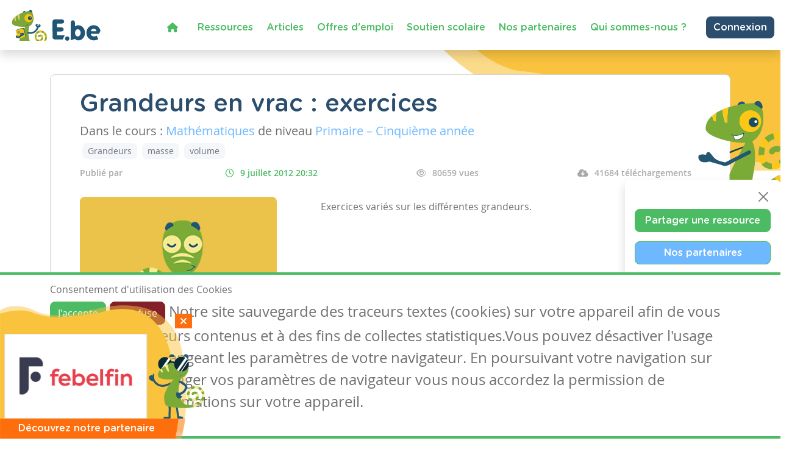

--- FILE ---
content_type: text/html; charset=utf-8
request_url: https://www.google.com/recaptcha/api2/anchor?ar=1&k=6LdVV3IcAAAAACraZeK1nL_L0H2Hm7WDPob9zAlT&co=aHR0cHM6Ly93d3cuZW5zZWlnbm9ucy5iZTo0NDM.&hl=en&v=PoyoqOPhxBO7pBk68S4YbpHZ&size=invisible&anchor-ms=20000&execute-ms=30000&cb=6ja6djiwbpby
body_size: 48375
content:
<!DOCTYPE HTML><html dir="ltr" lang="en"><head><meta http-equiv="Content-Type" content="text/html; charset=UTF-8">
<meta http-equiv="X-UA-Compatible" content="IE=edge">
<title>reCAPTCHA</title>
<style type="text/css">
/* cyrillic-ext */
@font-face {
  font-family: 'Roboto';
  font-style: normal;
  font-weight: 400;
  font-stretch: 100%;
  src: url(//fonts.gstatic.com/s/roboto/v48/KFO7CnqEu92Fr1ME7kSn66aGLdTylUAMa3GUBHMdazTgWw.woff2) format('woff2');
  unicode-range: U+0460-052F, U+1C80-1C8A, U+20B4, U+2DE0-2DFF, U+A640-A69F, U+FE2E-FE2F;
}
/* cyrillic */
@font-face {
  font-family: 'Roboto';
  font-style: normal;
  font-weight: 400;
  font-stretch: 100%;
  src: url(//fonts.gstatic.com/s/roboto/v48/KFO7CnqEu92Fr1ME7kSn66aGLdTylUAMa3iUBHMdazTgWw.woff2) format('woff2');
  unicode-range: U+0301, U+0400-045F, U+0490-0491, U+04B0-04B1, U+2116;
}
/* greek-ext */
@font-face {
  font-family: 'Roboto';
  font-style: normal;
  font-weight: 400;
  font-stretch: 100%;
  src: url(//fonts.gstatic.com/s/roboto/v48/KFO7CnqEu92Fr1ME7kSn66aGLdTylUAMa3CUBHMdazTgWw.woff2) format('woff2');
  unicode-range: U+1F00-1FFF;
}
/* greek */
@font-face {
  font-family: 'Roboto';
  font-style: normal;
  font-weight: 400;
  font-stretch: 100%;
  src: url(//fonts.gstatic.com/s/roboto/v48/KFO7CnqEu92Fr1ME7kSn66aGLdTylUAMa3-UBHMdazTgWw.woff2) format('woff2');
  unicode-range: U+0370-0377, U+037A-037F, U+0384-038A, U+038C, U+038E-03A1, U+03A3-03FF;
}
/* math */
@font-face {
  font-family: 'Roboto';
  font-style: normal;
  font-weight: 400;
  font-stretch: 100%;
  src: url(//fonts.gstatic.com/s/roboto/v48/KFO7CnqEu92Fr1ME7kSn66aGLdTylUAMawCUBHMdazTgWw.woff2) format('woff2');
  unicode-range: U+0302-0303, U+0305, U+0307-0308, U+0310, U+0312, U+0315, U+031A, U+0326-0327, U+032C, U+032F-0330, U+0332-0333, U+0338, U+033A, U+0346, U+034D, U+0391-03A1, U+03A3-03A9, U+03B1-03C9, U+03D1, U+03D5-03D6, U+03F0-03F1, U+03F4-03F5, U+2016-2017, U+2034-2038, U+203C, U+2040, U+2043, U+2047, U+2050, U+2057, U+205F, U+2070-2071, U+2074-208E, U+2090-209C, U+20D0-20DC, U+20E1, U+20E5-20EF, U+2100-2112, U+2114-2115, U+2117-2121, U+2123-214F, U+2190, U+2192, U+2194-21AE, U+21B0-21E5, U+21F1-21F2, U+21F4-2211, U+2213-2214, U+2216-22FF, U+2308-230B, U+2310, U+2319, U+231C-2321, U+2336-237A, U+237C, U+2395, U+239B-23B7, U+23D0, U+23DC-23E1, U+2474-2475, U+25AF, U+25B3, U+25B7, U+25BD, U+25C1, U+25CA, U+25CC, U+25FB, U+266D-266F, U+27C0-27FF, U+2900-2AFF, U+2B0E-2B11, U+2B30-2B4C, U+2BFE, U+3030, U+FF5B, U+FF5D, U+1D400-1D7FF, U+1EE00-1EEFF;
}
/* symbols */
@font-face {
  font-family: 'Roboto';
  font-style: normal;
  font-weight: 400;
  font-stretch: 100%;
  src: url(//fonts.gstatic.com/s/roboto/v48/KFO7CnqEu92Fr1ME7kSn66aGLdTylUAMaxKUBHMdazTgWw.woff2) format('woff2');
  unicode-range: U+0001-000C, U+000E-001F, U+007F-009F, U+20DD-20E0, U+20E2-20E4, U+2150-218F, U+2190, U+2192, U+2194-2199, U+21AF, U+21E6-21F0, U+21F3, U+2218-2219, U+2299, U+22C4-22C6, U+2300-243F, U+2440-244A, U+2460-24FF, U+25A0-27BF, U+2800-28FF, U+2921-2922, U+2981, U+29BF, U+29EB, U+2B00-2BFF, U+4DC0-4DFF, U+FFF9-FFFB, U+10140-1018E, U+10190-1019C, U+101A0, U+101D0-101FD, U+102E0-102FB, U+10E60-10E7E, U+1D2C0-1D2D3, U+1D2E0-1D37F, U+1F000-1F0FF, U+1F100-1F1AD, U+1F1E6-1F1FF, U+1F30D-1F30F, U+1F315, U+1F31C, U+1F31E, U+1F320-1F32C, U+1F336, U+1F378, U+1F37D, U+1F382, U+1F393-1F39F, U+1F3A7-1F3A8, U+1F3AC-1F3AF, U+1F3C2, U+1F3C4-1F3C6, U+1F3CA-1F3CE, U+1F3D4-1F3E0, U+1F3ED, U+1F3F1-1F3F3, U+1F3F5-1F3F7, U+1F408, U+1F415, U+1F41F, U+1F426, U+1F43F, U+1F441-1F442, U+1F444, U+1F446-1F449, U+1F44C-1F44E, U+1F453, U+1F46A, U+1F47D, U+1F4A3, U+1F4B0, U+1F4B3, U+1F4B9, U+1F4BB, U+1F4BF, U+1F4C8-1F4CB, U+1F4D6, U+1F4DA, U+1F4DF, U+1F4E3-1F4E6, U+1F4EA-1F4ED, U+1F4F7, U+1F4F9-1F4FB, U+1F4FD-1F4FE, U+1F503, U+1F507-1F50B, U+1F50D, U+1F512-1F513, U+1F53E-1F54A, U+1F54F-1F5FA, U+1F610, U+1F650-1F67F, U+1F687, U+1F68D, U+1F691, U+1F694, U+1F698, U+1F6AD, U+1F6B2, U+1F6B9-1F6BA, U+1F6BC, U+1F6C6-1F6CF, U+1F6D3-1F6D7, U+1F6E0-1F6EA, U+1F6F0-1F6F3, U+1F6F7-1F6FC, U+1F700-1F7FF, U+1F800-1F80B, U+1F810-1F847, U+1F850-1F859, U+1F860-1F887, U+1F890-1F8AD, U+1F8B0-1F8BB, U+1F8C0-1F8C1, U+1F900-1F90B, U+1F93B, U+1F946, U+1F984, U+1F996, U+1F9E9, U+1FA00-1FA6F, U+1FA70-1FA7C, U+1FA80-1FA89, U+1FA8F-1FAC6, U+1FACE-1FADC, U+1FADF-1FAE9, U+1FAF0-1FAF8, U+1FB00-1FBFF;
}
/* vietnamese */
@font-face {
  font-family: 'Roboto';
  font-style: normal;
  font-weight: 400;
  font-stretch: 100%;
  src: url(//fonts.gstatic.com/s/roboto/v48/KFO7CnqEu92Fr1ME7kSn66aGLdTylUAMa3OUBHMdazTgWw.woff2) format('woff2');
  unicode-range: U+0102-0103, U+0110-0111, U+0128-0129, U+0168-0169, U+01A0-01A1, U+01AF-01B0, U+0300-0301, U+0303-0304, U+0308-0309, U+0323, U+0329, U+1EA0-1EF9, U+20AB;
}
/* latin-ext */
@font-face {
  font-family: 'Roboto';
  font-style: normal;
  font-weight: 400;
  font-stretch: 100%;
  src: url(//fonts.gstatic.com/s/roboto/v48/KFO7CnqEu92Fr1ME7kSn66aGLdTylUAMa3KUBHMdazTgWw.woff2) format('woff2');
  unicode-range: U+0100-02BA, U+02BD-02C5, U+02C7-02CC, U+02CE-02D7, U+02DD-02FF, U+0304, U+0308, U+0329, U+1D00-1DBF, U+1E00-1E9F, U+1EF2-1EFF, U+2020, U+20A0-20AB, U+20AD-20C0, U+2113, U+2C60-2C7F, U+A720-A7FF;
}
/* latin */
@font-face {
  font-family: 'Roboto';
  font-style: normal;
  font-weight: 400;
  font-stretch: 100%;
  src: url(//fonts.gstatic.com/s/roboto/v48/KFO7CnqEu92Fr1ME7kSn66aGLdTylUAMa3yUBHMdazQ.woff2) format('woff2');
  unicode-range: U+0000-00FF, U+0131, U+0152-0153, U+02BB-02BC, U+02C6, U+02DA, U+02DC, U+0304, U+0308, U+0329, U+2000-206F, U+20AC, U+2122, U+2191, U+2193, U+2212, U+2215, U+FEFF, U+FFFD;
}
/* cyrillic-ext */
@font-face {
  font-family: 'Roboto';
  font-style: normal;
  font-weight: 500;
  font-stretch: 100%;
  src: url(//fonts.gstatic.com/s/roboto/v48/KFO7CnqEu92Fr1ME7kSn66aGLdTylUAMa3GUBHMdazTgWw.woff2) format('woff2');
  unicode-range: U+0460-052F, U+1C80-1C8A, U+20B4, U+2DE0-2DFF, U+A640-A69F, U+FE2E-FE2F;
}
/* cyrillic */
@font-face {
  font-family: 'Roboto';
  font-style: normal;
  font-weight: 500;
  font-stretch: 100%;
  src: url(//fonts.gstatic.com/s/roboto/v48/KFO7CnqEu92Fr1ME7kSn66aGLdTylUAMa3iUBHMdazTgWw.woff2) format('woff2');
  unicode-range: U+0301, U+0400-045F, U+0490-0491, U+04B0-04B1, U+2116;
}
/* greek-ext */
@font-face {
  font-family: 'Roboto';
  font-style: normal;
  font-weight: 500;
  font-stretch: 100%;
  src: url(//fonts.gstatic.com/s/roboto/v48/KFO7CnqEu92Fr1ME7kSn66aGLdTylUAMa3CUBHMdazTgWw.woff2) format('woff2');
  unicode-range: U+1F00-1FFF;
}
/* greek */
@font-face {
  font-family: 'Roboto';
  font-style: normal;
  font-weight: 500;
  font-stretch: 100%;
  src: url(//fonts.gstatic.com/s/roboto/v48/KFO7CnqEu92Fr1ME7kSn66aGLdTylUAMa3-UBHMdazTgWw.woff2) format('woff2');
  unicode-range: U+0370-0377, U+037A-037F, U+0384-038A, U+038C, U+038E-03A1, U+03A3-03FF;
}
/* math */
@font-face {
  font-family: 'Roboto';
  font-style: normal;
  font-weight: 500;
  font-stretch: 100%;
  src: url(//fonts.gstatic.com/s/roboto/v48/KFO7CnqEu92Fr1ME7kSn66aGLdTylUAMawCUBHMdazTgWw.woff2) format('woff2');
  unicode-range: U+0302-0303, U+0305, U+0307-0308, U+0310, U+0312, U+0315, U+031A, U+0326-0327, U+032C, U+032F-0330, U+0332-0333, U+0338, U+033A, U+0346, U+034D, U+0391-03A1, U+03A3-03A9, U+03B1-03C9, U+03D1, U+03D5-03D6, U+03F0-03F1, U+03F4-03F5, U+2016-2017, U+2034-2038, U+203C, U+2040, U+2043, U+2047, U+2050, U+2057, U+205F, U+2070-2071, U+2074-208E, U+2090-209C, U+20D0-20DC, U+20E1, U+20E5-20EF, U+2100-2112, U+2114-2115, U+2117-2121, U+2123-214F, U+2190, U+2192, U+2194-21AE, U+21B0-21E5, U+21F1-21F2, U+21F4-2211, U+2213-2214, U+2216-22FF, U+2308-230B, U+2310, U+2319, U+231C-2321, U+2336-237A, U+237C, U+2395, U+239B-23B7, U+23D0, U+23DC-23E1, U+2474-2475, U+25AF, U+25B3, U+25B7, U+25BD, U+25C1, U+25CA, U+25CC, U+25FB, U+266D-266F, U+27C0-27FF, U+2900-2AFF, U+2B0E-2B11, U+2B30-2B4C, U+2BFE, U+3030, U+FF5B, U+FF5D, U+1D400-1D7FF, U+1EE00-1EEFF;
}
/* symbols */
@font-face {
  font-family: 'Roboto';
  font-style: normal;
  font-weight: 500;
  font-stretch: 100%;
  src: url(//fonts.gstatic.com/s/roboto/v48/KFO7CnqEu92Fr1ME7kSn66aGLdTylUAMaxKUBHMdazTgWw.woff2) format('woff2');
  unicode-range: U+0001-000C, U+000E-001F, U+007F-009F, U+20DD-20E0, U+20E2-20E4, U+2150-218F, U+2190, U+2192, U+2194-2199, U+21AF, U+21E6-21F0, U+21F3, U+2218-2219, U+2299, U+22C4-22C6, U+2300-243F, U+2440-244A, U+2460-24FF, U+25A0-27BF, U+2800-28FF, U+2921-2922, U+2981, U+29BF, U+29EB, U+2B00-2BFF, U+4DC0-4DFF, U+FFF9-FFFB, U+10140-1018E, U+10190-1019C, U+101A0, U+101D0-101FD, U+102E0-102FB, U+10E60-10E7E, U+1D2C0-1D2D3, U+1D2E0-1D37F, U+1F000-1F0FF, U+1F100-1F1AD, U+1F1E6-1F1FF, U+1F30D-1F30F, U+1F315, U+1F31C, U+1F31E, U+1F320-1F32C, U+1F336, U+1F378, U+1F37D, U+1F382, U+1F393-1F39F, U+1F3A7-1F3A8, U+1F3AC-1F3AF, U+1F3C2, U+1F3C4-1F3C6, U+1F3CA-1F3CE, U+1F3D4-1F3E0, U+1F3ED, U+1F3F1-1F3F3, U+1F3F5-1F3F7, U+1F408, U+1F415, U+1F41F, U+1F426, U+1F43F, U+1F441-1F442, U+1F444, U+1F446-1F449, U+1F44C-1F44E, U+1F453, U+1F46A, U+1F47D, U+1F4A3, U+1F4B0, U+1F4B3, U+1F4B9, U+1F4BB, U+1F4BF, U+1F4C8-1F4CB, U+1F4D6, U+1F4DA, U+1F4DF, U+1F4E3-1F4E6, U+1F4EA-1F4ED, U+1F4F7, U+1F4F9-1F4FB, U+1F4FD-1F4FE, U+1F503, U+1F507-1F50B, U+1F50D, U+1F512-1F513, U+1F53E-1F54A, U+1F54F-1F5FA, U+1F610, U+1F650-1F67F, U+1F687, U+1F68D, U+1F691, U+1F694, U+1F698, U+1F6AD, U+1F6B2, U+1F6B9-1F6BA, U+1F6BC, U+1F6C6-1F6CF, U+1F6D3-1F6D7, U+1F6E0-1F6EA, U+1F6F0-1F6F3, U+1F6F7-1F6FC, U+1F700-1F7FF, U+1F800-1F80B, U+1F810-1F847, U+1F850-1F859, U+1F860-1F887, U+1F890-1F8AD, U+1F8B0-1F8BB, U+1F8C0-1F8C1, U+1F900-1F90B, U+1F93B, U+1F946, U+1F984, U+1F996, U+1F9E9, U+1FA00-1FA6F, U+1FA70-1FA7C, U+1FA80-1FA89, U+1FA8F-1FAC6, U+1FACE-1FADC, U+1FADF-1FAE9, U+1FAF0-1FAF8, U+1FB00-1FBFF;
}
/* vietnamese */
@font-face {
  font-family: 'Roboto';
  font-style: normal;
  font-weight: 500;
  font-stretch: 100%;
  src: url(//fonts.gstatic.com/s/roboto/v48/KFO7CnqEu92Fr1ME7kSn66aGLdTylUAMa3OUBHMdazTgWw.woff2) format('woff2');
  unicode-range: U+0102-0103, U+0110-0111, U+0128-0129, U+0168-0169, U+01A0-01A1, U+01AF-01B0, U+0300-0301, U+0303-0304, U+0308-0309, U+0323, U+0329, U+1EA0-1EF9, U+20AB;
}
/* latin-ext */
@font-face {
  font-family: 'Roboto';
  font-style: normal;
  font-weight: 500;
  font-stretch: 100%;
  src: url(//fonts.gstatic.com/s/roboto/v48/KFO7CnqEu92Fr1ME7kSn66aGLdTylUAMa3KUBHMdazTgWw.woff2) format('woff2');
  unicode-range: U+0100-02BA, U+02BD-02C5, U+02C7-02CC, U+02CE-02D7, U+02DD-02FF, U+0304, U+0308, U+0329, U+1D00-1DBF, U+1E00-1E9F, U+1EF2-1EFF, U+2020, U+20A0-20AB, U+20AD-20C0, U+2113, U+2C60-2C7F, U+A720-A7FF;
}
/* latin */
@font-face {
  font-family: 'Roboto';
  font-style: normal;
  font-weight: 500;
  font-stretch: 100%;
  src: url(//fonts.gstatic.com/s/roboto/v48/KFO7CnqEu92Fr1ME7kSn66aGLdTylUAMa3yUBHMdazQ.woff2) format('woff2');
  unicode-range: U+0000-00FF, U+0131, U+0152-0153, U+02BB-02BC, U+02C6, U+02DA, U+02DC, U+0304, U+0308, U+0329, U+2000-206F, U+20AC, U+2122, U+2191, U+2193, U+2212, U+2215, U+FEFF, U+FFFD;
}
/* cyrillic-ext */
@font-face {
  font-family: 'Roboto';
  font-style: normal;
  font-weight: 900;
  font-stretch: 100%;
  src: url(//fonts.gstatic.com/s/roboto/v48/KFO7CnqEu92Fr1ME7kSn66aGLdTylUAMa3GUBHMdazTgWw.woff2) format('woff2');
  unicode-range: U+0460-052F, U+1C80-1C8A, U+20B4, U+2DE0-2DFF, U+A640-A69F, U+FE2E-FE2F;
}
/* cyrillic */
@font-face {
  font-family: 'Roboto';
  font-style: normal;
  font-weight: 900;
  font-stretch: 100%;
  src: url(//fonts.gstatic.com/s/roboto/v48/KFO7CnqEu92Fr1ME7kSn66aGLdTylUAMa3iUBHMdazTgWw.woff2) format('woff2');
  unicode-range: U+0301, U+0400-045F, U+0490-0491, U+04B0-04B1, U+2116;
}
/* greek-ext */
@font-face {
  font-family: 'Roboto';
  font-style: normal;
  font-weight: 900;
  font-stretch: 100%;
  src: url(//fonts.gstatic.com/s/roboto/v48/KFO7CnqEu92Fr1ME7kSn66aGLdTylUAMa3CUBHMdazTgWw.woff2) format('woff2');
  unicode-range: U+1F00-1FFF;
}
/* greek */
@font-face {
  font-family: 'Roboto';
  font-style: normal;
  font-weight: 900;
  font-stretch: 100%;
  src: url(//fonts.gstatic.com/s/roboto/v48/KFO7CnqEu92Fr1ME7kSn66aGLdTylUAMa3-UBHMdazTgWw.woff2) format('woff2');
  unicode-range: U+0370-0377, U+037A-037F, U+0384-038A, U+038C, U+038E-03A1, U+03A3-03FF;
}
/* math */
@font-face {
  font-family: 'Roboto';
  font-style: normal;
  font-weight: 900;
  font-stretch: 100%;
  src: url(//fonts.gstatic.com/s/roboto/v48/KFO7CnqEu92Fr1ME7kSn66aGLdTylUAMawCUBHMdazTgWw.woff2) format('woff2');
  unicode-range: U+0302-0303, U+0305, U+0307-0308, U+0310, U+0312, U+0315, U+031A, U+0326-0327, U+032C, U+032F-0330, U+0332-0333, U+0338, U+033A, U+0346, U+034D, U+0391-03A1, U+03A3-03A9, U+03B1-03C9, U+03D1, U+03D5-03D6, U+03F0-03F1, U+03F4-03F5, U+2016-2017, U+2034-2038, U+203C, U+2040, U+2043, U+2047, U+2050, U+2057, U+205F, U+2070-2071, U+2074-208E, U+2090-209C, U+20D0-20DC, U+20E1, U+20E5-20EF, U+2100-2112, U+2114-2115, U+2117-2121, U+2123-214F, U+2190, U+2192, U+2194-21AE, U+21B0-21E5, U+21F1-21F2, U+21F4-2211, U+2213-2214, U+2216-22FF, U+2308-230B, U+2310, U+2319, U+231C-2321, U+2336-237A, U+237C, U+2395, U+239B-23B7, U+23D0, U+23DC-23E1, U+2474-2475, U+25AF, U+25B3, U+25B7, U+25BD, U+25C1, U+25CA, U+25CC, U+25FB, U+266D-266F, U+27C0-27FF, U+2900-2AFF, U+2B0E-2B11, U+2B30-2B4C, U+2BFE, U+3030, U+FF5B, U+FF5D, U+1D400-1D7FF, U+1EE00-1EEFF;
}
/* symbols */
@font-face {
  font-family: 'Roboto';
  font-style: normal;
  font-weight: 900;
  font-stretch: 100%;
  src: url(//fonts.gstatic.com/s/roboto/v48/KFO7CnqEu92Fr1ME7kSn66aGLdTylUAMaxKUBHMdazTgWw.woff2) format('woff2');
  unicode-range: U+0001-000C, U+000E-001F, U+007F-009F, U+20DD-20E0, U+20E2-20E4, U+2150-218F, U+2190, U+2192, U+2194-2199, U+21AF, U+21E6-21F0, U+21F3, U+2218-2219, U+2299, U+22C4-22C6, U+2300-243F, U+2440-244A, U+2460-24FF, U+25A0-27BF, U+2800-28FF, U+2921-2922, U+2981, U+29BF, U+29EB, U+2B00-2BFF, U+4DC0-4DFF, U+FFF9-FFFB, U+10140-1018E, U+10190-1019C, U+101A0, U+101D0-101FD, U+102E0-102FB, U+10E60-10E7E, U+1D2C0-1D2D3, U+1D2E0-1D37F, U+1F000-1F0FF, U+1F100-1F1AD, U+1F1E6-1F1FF, U+1F30D-1F30F, U+1F315, U+1F31C, U+1F31E, U+1F320-1F32C, U+1F336, U+1F378, U+1F37D, U+1F382, U+1F393-1F39F, U+1F3A7-1F3A8, U+1F3AC-1F3AF, U+1F3C2, U+1F3C4-1F3C6, U+1F3CA-1F3CE, U+1F3D4-1F3E0, U+1F3ED, U+1F3F1-1F3F3, U+1F3F5-1F3F7, U+1F408, U+1F415, U+1F41F, U+1F426, U+1F43F, U+1F441-1F442, U+1F444, U+1F446-1F449, U+1F44C-1F44E, U+1F453, U+1F46A, U+1F47D, U+1F4A3, U+1F4B0, U+1F4B3, U+1F4B9, U+1F4BB, U+1F4BF, U+1F4C8-1F4CB, U+1F4D6, U+1F4DA, U+1F4DF, U+1F4E3-1F4E6, U+1F4EA-1F4ED, U+1F4F7, U+1F4F9-1F4FB, U+1F4FD-1F4FE, U+1F503, U+1F507-1F50B, U+1F50D, U+1F512-1F513, U+1F53E-1F54A, U+1F54F-1F5FA, U+1F610, U+1F650-1F67F, U+1F687, U+1F68D, U+1F691, U+1F694, U+1F698, U+1F6AD, U+1F6B2, U+1F6B9-1F6BA, U+1F6BC, U+1F6C6-1F6CF, U+1F6D3-1F6D7, U+1F6E0-1F6EA, U+1F6F0-1F6F3, U+1F6F7-1F6FC, U+1F700-1F7FF, U+1F800-1F80B, U+1F810-1F847, U+1F850-1F859, U+1F860-1F887, U+1F890-1F8AD, U+1F8B0-1F8BB, U+1F8C0-1F8C1, U+1F900-1F90B, U+1F93B, U+1F946, U+1F984, U+1F996, U+1F9E9, U+1FA00-1FA6F, U+1FA70-1FA7C, U+1FA80-1FA89, U+1FA8F-1FAC6, U+1FACE-1FADC, U+1FADF-1FAE9, U+1FAF0-1FAF8, U+1FB00-1FBFF;
}
/* vietnamese */
@font-face {
  font-family: 'Roboto';
  font-style: normal;
  font-weight: 900;
  font-stretch: 100%;
  src: url(//fonts.gstatic.com/s/roboto/v48/KFO7CnqEu92Fr1ME7kSn66aGLdTylUAMa3OUBHMdazTgWw.woff2) format('woff2');
  unicode-range: U+0102-0103, U+0110-0111, U+0128-0129, U+0168-0169, U+01A0-01A1, U+01AF-01B0, U+0300-0301, U+0303-0304, U+0308-0309, U+0323, U+0329, U+1EA0-1EF9, U+20AB;
}
/* latin-ext */
@font-face {
  font-family: 'Roboto';
  font-style: normal;
  font-weight: 900;
  font-stretch: 100%;
  src: url(//fonts.gstatic.com/s/roboto/v48/KFO7CnqEu92Fr1ME7kSn66aGLdTylUAMa3KUBHMdazTgWw.woff2) format('woff2');
  unicode-range: U+0100-02BA, U+02BD-02C5, U+02C7-02CC, U+02CE-02D7, U+02DD-02FF, U+0304, U+0308, U+0329, U+1D00-1DBF, U+1E00-1E9F, U+1EF2-1EFF, U+2020, U+20A0-20AB, U+20AD-20C0, U+2113, U+2C60-2C7F, U+A720-A7FF;
}
/* latin */
@font-face {
  font-family: 'Roboto';
  font-style: normal;
  font-weight: 900;
  font-stretch: 100%;
  src: url(//fonts.gstatic.com/s/roboto/v48/KFO7CnqEu92Fr1ME7kSn66aGLdTylUAMa3yUBHMdazQ.woff2) format('woff2');
  unicode-range: U+0000-00FF, U+0131, U+0152-0153, U+02BB-02BC, U+02C6, U+02DA, U+02DC, U+0304, U+0308, U+0329, U+2000-206F, U+20AC, U+2122, U+2191, U+2193, U+2212, U+2215, U+FEFF, U+FFFD;
}

</style>
<link rel="stylesheet" type="text/css" href="https://www.gstatic.com/recaptcha/releases/PoyoqOPhxBO7pBk68S4YbpHZ/styles__ltr.css">
<script nonce="gEh_Um4zqBEi35hC4gxLQA" type="text/javascript">window['__recaptcha_api'] = 'https://www.google.com/recaptcha/api2/';</script>
<script type="text/javascript" src="https://www.gstatic.com/recaptcha/releases/PoyoqOPhxBO7pBk68S4YbpHZ/recaptcha__en.js" nonce="gEh_Um4zqBEi35hC4gxLQA">
      
    </script></head>
<body><div id="rc-anchor-alert" class="rc-anchor-alert"></div>
<input type="hidden" id="recaptcha-token" value="[base64]">
<script type="text/javascript" nonce="gEh_Um4zqBEi35hC4gxLQA">
      recaptcha.anchor.Main.init("[\x22ainput\x22,[\x22bgdata\x22,\x22\x22,\[base64]/[base64]/[base64]/[base64]/[base64]/UltsKytdPUU6KEU8MjA0OD9SW2wrK109RT4+NnwxOTI6KChFJjY0NTEyKT09NTUyOTYmJk0rMTxjLmxlbmd0aCYmKGMuY2hhckNvZGVBdChNKzEpJjY0NTEyKT09NTYzMjA/[base64]/[base64]/[base64]/[base64]/[base64]/[base64]/[base64]\x22,\[base64]\\u003d\\u003d\x22,\x22wqlMwr1mwoFkw4R5J8KnJRvCssOMw7zCucKdWHhHwoJTWDtpw5vDvnPCumgrTsOoIEPDqnjDncKKwp7DuxgTw4DChMKJw68kR8KFwr/[base64]/w7HCsMOEGRXDncOlWMKKU8K9GVUgwoXCg8KuenjCocKTImfCpsKib8K2wpo8aBjCrsK5wobDn8O0RsK/w5EYw453CAkON3tbw7jCq8O9eUJNJsOew47ClsOfwpp7wonDsE5zMcKMw5x/IRLCiMKtw7XDjk/DpgnDsMK8w6dfbjdpw4UUw5fDjcK2w59xwozDgRsrwozCjsOyJEd5wqBDw7cNw4A4wr8hG8OFw41qYkQnFUXCi1YUL0k4wp7CqUFmBnPDkQjDq8KuEsO2QWfClXp/[base64]/Ci8KUB8KnIhnDvHcYBzDDncO7S3tgbMKMCHPDo8KaOsKTdQLDmHYaw6jDrcO7EcOywrrDlAbCjcKqVkfCgWNHw7dFwplYwotoc8OSC2QZTjYmw7IcJg/Dn8KAT8O5woHDgsK7wqhWBSPDt3zDv1dfVhXDo8O4DMKywqcWasKuPcKwf8KGwpMSVzkbfR3Ck8KRw74kwqXCkcK2wpIxwqVAw5RbEsK+w7cgVcKdw7QlCVbDowdAHzbCq1XCrT48w7/CswDDlsKaw6nCpiUeQMKQSGMpcMOmVcOYwqPDksOTw6w+w77CusOTbFPDkkFvwpzDh0lDYcK2wq5dw73CnAnCuHdkWjg/w5XDqcOgw5tDwpEcw7vDusKrFAzDpMKUwqs7wrICPsOzayDCksO/wpXChMObwrrDkT8Kw6vDokchwrkhaCrCl8OZAxZucwwaZsOjZMOyIlpII8Ovw7TDnFBcwp4KO3nDqURSw5zCn3rCisKkczN1w5vCslV3w6LChytLR0nCmCrCvjHCnsOuwozDs8O4SnjDpC/Dr8OCWiocw63CqFlkwpkEUsKQOsOmbgd6woped8KIIFwCwoESwrXDtcO6McOORSvCh1fCiU/DpUHDnsOMw4fDuMOXwpVKMcOhDANxX3UoMgnCinHCm3PCqVfDjEcHNsKOKMKpwpzCrSXDj1fDpcK4QjjDpsKlE8O1wozClcOgV8K2DcKQw6gzBGwww6fDmmPChsOrw57Cii/[base64]/DlyDClcO/w7UOacOvQsKew5ADQ1PDpsKHw5vCiMKXw4bCvMOsXWPDoMOYAsK7w4VHXXdEehLCkMK4wrfDkcKnwofCkhdPGyBOGi/DgMKmV8O3CcK/wrrDvcKFwolfXsKBNsKUw7fCmcOSw4rDgHkIZMKYSTAeb8Osw642WMOAZsOew5TDrsK1EhMqPkrCpMKyXsKUPBQrRWPCh8OVTCUKDVtLw55fw4kAWMOYwoBXwrjDnCNON1HCpMO6woYqwr8eeRJFw5bDv8KjSMKbUgPClMOww7rCocKEw4/DqMK8woPCowjDosK5wrALwpnCo8K8IW/CrghzesKOwoXDm8Otwqg6w4ZbaMOzw5JBO8OTYMOcwrHDixktwrLDp8OyWsK9woVDOnE/[base64]/Dp8OvcyDDosOpGEvCuUc7NMO3asKBwp7CgMKsw4rCqFvDt8KDwoFdfcOewpMwwpvCin3DtQ3DocKMFSTClSjCocOXJm3DvsOew7rDuV5qHcKrW0vDqsOUGcKJe8K2w5ozwpxww7nDj8K/wp/DlsKlwoQmw4nDicO5wq7Dr1TDu1puGSdNNRBzw6JhDcOZwotXwqDDsloBO3fCjQ4Rw7sbw4pRw6vDmi/CunEZw7XCqmU9wrDDpQ/DuVBtwpV1w48EwrYzZUvCtsKpPsOEwrDCtcOfwpJ0wrt8TRMCDj1IWHbCvSBDZ8OHwqzChigyGxvCqBEhRMKtw6PDgsKgYMOnw65mw685wpvCjC9Gw4RPBStoSj9dMcODVcO/wqBhwoTDrMKxwqFKN8KLwoh6IcOOwrwqcCAjwrtkw7jDvsOLAsODw63Dr8K9w4PDiMO2X2F3MmTCkWZKKsO1w4HDgznDr3nDojTCj8KwwoAAMX7Dpn/[base64]/wpHDrGMGw4AVTMK3wqDCg8OPNMO/w7vCmlzCp2t5w49Twr7DssOswptcFMKjw4bDr8KEwpETYsO3CcOcAVrDow/CosKrw4B1acOiN8Krw4UvK8KKw7nCvEMGw77DlSDCnjQYETlWwpEuVMKEw5TDim/[base64]/f8KiXcKBKHLCqCjCtsKZQ05jT05Ew7EZKg80w4bCmg3DpDnDkVLDhSZ1FcObG3Ekw55pwozDosK1w6rDs8KySWJsw7HDpw1Vw5AVYzBYTyDCjBDCjnXCjMOUwrAYw67Dl8OEw4xDHBUvS8OZw7TCtArDr2XCocO4BcKCwoPCrVTCvcO7DcKQw4MINgU/YcOrw6ZObzfDlsO7AMKww4PDokwdWDvCshMtwrliw5zCqQ/[base64]/CscKtG8Ocw6gdDsOyw4gdwoppUsO2AizClFx/woDDocKYw5XDmk3CuHzDijxoNsOWRsKlNCjDisOPw61kw6RiewbCjQbCn8K4wrTDqsKqwp/DpsK7wpLCsHPDlhohKTfCkgdFw6TDisO/IV0QL1Fzw4zCmsOWw604QsOxWMO3DGERw5HDrMOLwoDClsKgQQXCt8KVw5p7w5XChjUdXMKSw4ZsJxfCrsK1H8OvYU7Cr30XUVxJZ8OecsK9w78eVMKLw43Cl1Rhw5vDvsOAw7DDg8KwwoLCtsKKMMODUcO/w5ZXUcK3w41UNsOUw6zCjcKASMOswok4A8K6woZvwoPCusOQBcOSNW/DtAMrPsKSw50bw71ew5lkw5Jxwo7Cqih8eMKnA8ODwpgDwo/[base64]/Djhkpw4dCTFvCpcKxw7PCl8Ouw5jCqsOWw4Q3wo48woTCpsKZwrTCrcOVw4IEw7XChzXCqkhnwobDn8O3wq7CmcOwwoDDqMKsCm3DjsKGU1ISEsOwcsKqKS7DucKAwqxwwozCi8Oywo3CiUpHWMOQOMKRwp/DsMKoaDrDo0Bgw5bCpMK3w7HCmcOUwqsew7kdw77DsMOjw6rCi8KrCcKrBBDDtMKZKcKuCkTDv8KQNULCiMOvQHbCgsKFTcO/[base64]/Cj8OSw4cewo8Yw6cWIsKRw4djcV/DiAIBwpMSw5rDmcODGURvDsOuECPDvyjCkwc7PTYZw4FcwoXCgSPDhy/DmQRewonCuFPDgmxYwrUqwpzClXXDpMK6w7YJVHkAGcKww7rCiMOnw4DDgMO6wp/[base64]/[base64]/DplnDksOdw6PDuRrCt8OTP0kbQmvDjMKgw7jDp8O7WMOZDsKPw6bCtWLCucK/JEHDu8KSGcOVw7nDh8OfGV/CgW/DkSTDoMOQVcKpYMOZdMK3wqwBNMK0wrnCi8OoBgvCqH98wprCkgwxwq9/[base64]/Djn7DoTrDqloZRcKyw7syB8K6wqAzw43DlMKuakzCuMO5cUTCtnbCs8OaB8OYw7zCvVoMw5XCksOyw5HDhcKHwr/Cin1gMMOWGX11w57CtcKFwqbDicKMwqrDt8KPwqEcw4RBTcOsw7vCoi0IVmgVw7k9f8OGwpnCjMKYwqpqwr3CscOWdMOOwo3CpsOvSWTDtMK3wqU7w4sLw4lfclUXwqxPDHApA8K0W2/CqnRlHlglw6XDm8OnWcO5VMOuw48tw6RAw5TCmcKUwrPCn8KOCBLDnEnDsg1ifxHDvMOJw6U6DBEIw4zDgHtxwqjCq8KBLcOawqQ7wpxtwrB6woxKwofDvnXCuF/DoQ7DoDzCnT5bGcO7LcKjcV/Drg3DnCx9OsOQwoHDhcK8w5o7cMO9CcOhw6TCqcK5MFHDp8Oiwp87wopOw5HCssOzT1fCisKoV8O0w6fCssKowokPwpcXARDDvsKUTVbCmg/CrEYtZ018ZcOFw7DCqlUWKVXDoMK9VsO/FsO0PT8eRXgzJkvCoEfDlsKcw77CqMK9wpNvw5/DtxrCjwHCkgPCg8OQw4TCjsOawpovwosGDz5MUA4Mw5zCg37DlRTCoRzCtsK2OgJCUldSwp4dwoFVU8OGw7ZAZnTCo8KUw6XCisKeQ8O1asKsw6/CsMKmwrXDhivCn8Ozw5/DmsKWL3kvw4HCsMOjwrHCgCFnw7HDlsKYw5/CgCUJw6MDAsKfUTrCkcK2w58hXcO+Il7DgFx6PRx0aMKWw6kYLQ3DkmPCnSF1YFBqUxjDrcOGwrnCkmrCogwqTCFxwr0sDFACwqPChcK/wqBGw7Yhw6fDr8KmwqUKw64wwoHDpR3Cmi7CoMK1w7TDgRHCnznDmMO5woxwwqN5wp8EE8Okwr/Dv3M3W8Ksw4gVc8OgPsOWYsK7aiJCK8K3JsOoRXIUQFBJw6IzwpjDilggMcKGHkIIwrpIBAfCrULDiMKpwr0gwrTDr8K1wrvCoCHDlmpnw4EiecKuw4lpw5vDvMOdU8Klw4jCu3guw7IIEsKmw74nNlgLwrHDvMKpIcKew4MkXn/CvMOgScOow4/CvsOJw75XJMOiwoHCn8KgfcKdZiLDt8KowqLCvz3Dlw3Ck8KuwrjCvsOSWcOAwqPClMOSc2PCj2bDvw7DmMO0woFzwrrDkTcSw69SwrVUIMKDwo7CjwLDucKUDsOYNz17GcKRAFbCscOPEBhUGMKGf8Khw5IbwrPDik4/[base64]/Djz3DpsKVOMOaw6wcbcOuwozCvsOEwrwBw6QLChQiwoLDnsOaXiJNYibCq8OfwrUXw6Q3Z3s7wqPCjsKDw5fDtGTDvMK0wpd2NcKDX3hfcDs+w5/CtXvCvMO+B8OIwrY3woJmw6FnC2bCil8qKjMOInfDhhvCocOywo40w5nCuMOsYsOVw5Ruw7PCiEDDsTnDnxtoZy1/WsOTbV92wrLDrHBgEsKXw4haSxvDqndtw5kww6VoL3rDrg4tw7vDlMKbw4FsP8KIwpwvTGXCkg9zegNawqzCr8KQclEKw5zDjsKewpPCiMOSK8KpwrjDvcKVw68gw7TDhMKsw6M4wqrCtsOzw5XDsjdrw4/CkjzDqsKOPEbCkx7Dq0nCiBlkD8K1G3/CrRZIw6Nsw5l3w5DDkDkIwpIBw7bDjMKdw5YYwqHDhcKuTQdseMO1KsONO8OTwpPCsQnDpA3CoT9OwqzCoBfDsHU/[base64]/DsX13SQs5K8Oiw5Auw77DjjAJQnpEEcOBwoJcRntiFS1uw7USwpAwKFoAU8Kew4VMw78pT2ZHCVZZNyfCssORFHwMwrTCpcKhAsKoM3DDsi/ClhI8aQzDrcKMRsKgZsOfwrjDinDDoT5Hw7PDvwDChMK5wrAaV8OHw7FJwoUkwr/Ds8K4w5/DqMKENcONNxEDN8KePj4rPMK4wrrDthnCicKRwpXDjMOELhDDrREqcMOlMC/Cu8KhOsOvRHjDp8OzX8O3WsKcw7nDs1gww5huwrPDrMOUwqp3aCjDlMOcw4gIMAZVw5ZrDMKwAQrDrsK6cVxjwp7DsXk6D8OpcUHDqMOQw7jCtwDCv0vCtsO2w7HCoEg6UMKVBWzCvkHDhcKmw7dpwrfCosOywqUONFPDnTwWwooZF8OjRlxdcMOswo56TcO/wr/Dl8OSHwLCo8K9w6/[base64]/[base64]/b8OFfho0FcKdw6dIw6XDusOqw6QNw5/DnsK4w7rDhn0vVjx8FzlDJW3DgMObw7nDrsOqYiIHBRHDn8OFP3pqwr1PG1gbw5gjCGxQNsOcwrzCiSEMK8OgdMOEIMKaw4xKwrbDhgp6w4XDo8OVWcKUP8K3PMOxwpo9RDjCrlbCjsKhacOKOx/Du1QqNzpKwpQvwrbDhcK5w6RkasOewq1ew47CmxRDwqzDijDDtcO9Ph5jwo0hDFxrw6jClkLDl8K4esKXWhJ0ScOrwpzDgB/[base64]/CpMKzOsK5w74oXkYVw6jDs8K3dQrDicKnw4FNw6HDoV0Lw7IVb8KlwrXCvMKkOMKoLDDCn1RYUFDCisO7Dn3Dn3fDhsKkwpnDhcOaw5AzFRfCoW/Ckl44w6VEecKdTcKmLkbCtcKewo0Cw6xIdkXCsW3CiMKmCTlUBx94NnDChsKjwqglwoXCqsKWw58dKz88bX89VcOAJ8OTw6tMccK0w4cXwpVLw6fDtzXDuw3CqcKZR3s7w5zCri1Pw7/Dn8KTw7cpw65ZJcKYwo8sFsK0w4k2w7HDpMOjaMKRw5XDnsOmWcKVF8O4TMOxE3LChAnDliATw6zCmix+JGLCv8KZMMOTw5h8wp0eacO5wqfDssOlf0fCqwFDw5/Diy3DkmcmwoZgw5jCrAw4Uzhlw5fDnXkSwoXDhsKXwoE/[base64]/wqPDn8KTfsO4BWA4wqkEOSggdsOrVzEmQ8OyAMOsw53Dl8KTfGXCi8KkYxJCSiZ1w7PCgj3Dq3HDi2cIQcKEYy/ComBmcsKnF8OqJsOrw6TDqsKgLGkZw4XCjsOSw58iXglbc1zDkWJ4w77CmcOcQ1fCoEBsOjzDgFTDvMKjPidjM3TDiUB3w7k1wofCnsOLw43DunvCv8OCD8O+w6LCkhsnwrrCpl/Dj2UVcX/DhA5Jwo0WDcO2w6Y2w7F8wrgAw4k5w7ZDTsKjw7hLw47DkhMGPA3CvcKjXMOYA8ODw4UYNcOXQC7CumgbwrbCnj3DikdjwpoAw6QWMjg5FV/DozXDhcKJO8OBXxLDqsKWw5ZmLDhRwqLCg8KPXH/[base64]/DmCPDpcKzYh3Du0FLw4zCkRrDghDDjcK8IU3DoFPDvMOvYXAxwpIPw6QbZsOrYnRaw73CmU/CncKFa2jCkE3CvjVZwrHDr1XCicO/w5jClTheasKNV8Kyw6pfZsKxw6EyXMKOwo3CmBlkSAUTAFHDmTlJwq0YTHIeKRkXw7UFwq3DsQNBFsOCZjbDrDrDlnHDqMKQR8KTw49zfGcrwpQVWVMYDMOedm8nwrzDgClFwph0TcONEwguXsOJw77CkcOzwrzDkcKOWMOewoFbRcK1wo/DpsO1wrHDn15SAxrDr0F7wp7CiUPDlDAow4U1DsOvwofDvMOrw6XCrMKPIFLDgH8/w4HDlcODOsO3wrM9w5/Dmk/DrXzDnhnCrlNZd8OSRibDiwNMw5TDplw4wqpuw690NgHDvMOxD8KRecKfSsKTQMKyaMOAcHRROsKubMOqaGsRwqvCjAnCmV/CvhPCsxTDgU9uw5U6HMO1XmZXwp7DvC5LMlzDqHMrwrXDmE3DosKzw77CiW0hw63CgS87woLCkcOuwq3DjsKGN2XCuMKKNj0Jwq1zwrNhworDr0HCrznDnSJCAsKiwosof8KDwoAWf2DCmsOkHgxfOsKmworCuRrDrzpMV31RwpfChcKJP8Kdw7J0wqMFwqsnw4k/aMKAw4HCqMOxaHzCscO5woPCusK6KnvCvcOWwpLCpmTCkUfCuMKsGkcHR8KHw65ww5TDqnjCgcOADMOwQh/DunvDn8KpOsOhOUgBw6AfW8OjwqssFMOTPToHwqXCncOcwrpewrAMUXrDjkAswrzDi8Ktwq7DocOew7J2NgbCmcKcAUsNwpvDrsKZBDERNMKcwpDCmUvDu8OGW0o7wrfCu8O7GsOrTRHDmMOdw6fCg8Kew6vDpWtQw7lnRhJ4w61wfxIcJnvDj8OLJV7CoFXCpX/Dj8OFDUrCmsKiABfCm3PCil5WOsOGwpnCtWvCpEsxA3DDoVTDt8KmwqVoWWpTMsKSe8KNw57Do8OsOA3DmBHDvcOHH8Olwr3CiMKxRWzDqV7DgDxKwr/CjcOQFsOoOR4ieiTClcKjOcOACcK3EmvCgcKkNMK/Zx/[base64]/wosuwoHDkMKfJcKgE3tGYiLCnMOTLlxIVMKxw7ptDsO4w7jDujAWSMKiBcOzw7nDsxbDusOzw5diBsKZwoTDuBRAwrHCtsO1w6c/ACteTcOecD3Di38JwoMLw5jCiBXCggDDgsKmw6oPwrDDmEfCicKOw6zDgiDDnMKlSMO1w5YNaXLCrcO2ez81wqVRw47ChcKhw4TDusOxSsKjwpFFUwrDhMOwXMK7YsOpbsKkworCsRDCp8Ktw4LCmFFSFk5ew55WRSfCp8KsKVVsB1gCw4EEw6jDlcOkcSrCocKoT2/DmsOVwpDCjXnClMOuScKWfsKvwq9Mwos2w5fDpyvCpn3CpMKIw7dHBG91Y8K9woPDm0TDtsKsGyjDsHUrwpPCocOGwoY+wobCiMORwr3DryPDlDAYSmPClQccJ8KxfsOlw7w+VcKGZcOHPWI1wq7DsMO/YhrCkMKSwqM4YEHDvsOgw6xSwqcNH8O7LcKTIAzCpnVAFMKEw4/DijshDcO3D8Kjw7cbSsKwwpwMOy0/wrU9Q23Cu8O8w7J5STDDmX9ILDXDtxAIHcOXwrzCvgsZw7zDlsKUw7g3C8KAwrzDtsOsFcOSwqfDnDXDsj0ib8KLwqYgw59FCcKhwohOYcKUw77Dhkt/MA3DgAY9SHF9w4TCoHjChcKqwp7DpHVXY8KgYhnCq2/DlBHDrzHDnQ/Dk8Kyw5LCgy5lwq1IEMOKwp3DvV7CqcODWsO6w47DgSQFSETDosOLwpXDohYTMHjCqsKEZcK1w6JEwo/DpMKyAw/CqnnDsj/Cm8K0w63CoGQ0WMOoDcOGOcK3wrZUwqTCtRjDgMOlw7UmWMKfPMKhMMKIA8Omwrlsw4tHw6J9WcOBw77DuMOYw44NwrHDs8KiwrpKwo8Ew6ACw4jDnQBTw4w0wrnDpcOVwr/DpwDCkR7DvAjCghvDmsOywqvDrsKIwrxgKw8qI0F/b2/[base64]/ClQkiMz/CgMOgw6V3TDJOwoEEWGFFLwdfw59nw5oiwowHwrfClRrDkmnCkzvCvzHDnAhgDh1EeF/[base64]/DmMOEwrTDiDjDtsKzw7nDmy/[base64]/DnsONw5TDo8KrJjPCg3BUBBjCgSXDnsKMOwHCpxRmwrvCj8OnwpHDhQPCqhQMw6vCrcKkwrhkw77DncONb8OoVMOcw6HCkcOFHwMxDVrCmsOQJcO0woEMJsKeA0zDvMOkMMKjLA7CkFfCmsOXw5/[base64]/BcKnwo5vwrHDssOzf2rCpxIpw50cw4XDhW9+w55DwrkFb1/[base64]/wqvCtsKcFcONXcOrwp7CjT7DiAM/KB3Dt8OjAsKMwrTDu0fDlcKlw6ZOw67CnmTCmWXCu8OccMOdw64WdMOLw5HDjMOfw4NRwrTCu1nCuh8xSBYbLlMeSMOKcF/CrS7Dq8ONwqjDisOQw6Qpw6XCuz9wwr5wwpPDrsK8UjcXGsKPesO/BsOxwpjDkMONw6XChiDDqglwR8O0HsOjCMKGA8OiwpzDnSwfw6vChnhUw5Itw4dfwoLDvcK4wpDCmnLDskjDm8ODMRrDohrCtMOIBX9+w7JEw5/Cp8OSw5h9EzfCtcO2F0x5I0I8NMO3wohYwrtkdDFFwrRTwoDCqsOAw7bDhsOBwrpXasKLw4xYw6/Du8KBw517RMOuWS3DlcKUwopHKMOCw5zChcOFLsKGw6Bzw61Rw51HwqHDq8KHw4wlw4zCgF/[base64]/ORzDmsOww4wMw7ZBKhHCjmp4wrXCsUExEFLDvMOHw7LChypOfsKfw7YYw5zCgsKEwo7DucOyZcKQwqQ8OMOLe8K+QsO7IFwuwqfCosKNEMOgIilCK8O3Xh3Di8OgwpcPAyXCiXXDiyvCpMOPw5HDrAvClmjCqsKMwosAw61Dwpk/wrLCpsKNwpLCoTB5w49AfF3DjcK3wpxFWXwhVFZ6VkvCq8KNTwQCACJgY8OZPMO0IMKpazPCosOgOSjDosKNDcKxw6vDlj19LRMSw7snasOfwpjDjDQgIsO/[base64]/wpbChMOJw51bVkPDr8KoIC4bJMKFVsO7IQ/[base64]/Dp2rDqMKeO2w0TWx/wpkXw5M5wpUgbQFXw4/ClMKbw4XDiQYlwrIawrnDvsOuwrczw5nDhcKMdEVbw4V1VCwBwovChis5UMOewo/DvWFhYBLCpEZwwoLCqmxOwqnClMO+QDJ8AxHDiA3CmDIRLR9zw4ViwrY1EcOjw6zCrcKwWns2woRIcD/Cu8OgwoEUwo94wqjCh1HDqMKWMAbDuQdrCMOHZTzCmCIFOcOuw4xiMCNEXMOSwr1He8K7ZsOGMEIBFRTCp8KmaMOHTArCiMOWNB7CqC/[base64]/DsMKfUBRyw4JVFsOZFGnCkAx6MMOKwotRw4nCpsKaUw3Di8KJwo5rEMOpC1PDozIbwoUfw7hMEy8kwrXDhsObw7xgGX9hDmLCrMKqOsOocsOXw442BgkZw5dAw4/CkEJww7nDrcK9LMORPMKSLsKraXLCv3BGc3PDoMKqwpwuMsK6w7HDjsKRcHDCiwjDlcOHE8KJwpASwpPChsOMwpjCmsK/R8OHw7TCv35EY8OJwovCtcOuHmnDgWEHFcKZH0BqwpTDgsOvXUXCuSomUMOgwp59e3hudBvDsMKLw65HZcOsImLDtwLCq8KRwodhwpMgwpbDj3fDqWgVwojCusK/woJlCcKAccODHyTCisOGInI9w6dIBHZ5T2jCq8KFwq4rTHBDHcKIworCgHXDtsKqw7ljw7VLwqvDrMKiLkMTe8K2IxjCjgrDmsO2w4pZKHPCnMKCSGPDiMO3w64dw4lgwp59LirCrcKQKMKzSsKccHFdwrzDl1ZgJArCk0l8CsKtEhBnwo/CqcK5RWjDkMK8Z8KEw5zDqcO7NMO8w7chwqHDssO5A8Ouw5fCjsKwfMKnB3DCjz/[base64]/Cjj/DtsKqwoLDsH/Ds8Oew6XCnnM+w6N2w5NDw4pJYH4PMsKww4EVw6LDocK9wrnDh8KUQQ3DkMKuPQhrbMK7TMKHcsK+woEHIMKmwpZKBzXDk8K4wpTCtVcKwoTDnCbDpBLCgzdKFjNPw7HCvQjCrcKXfcO6wpQAFsK/MsOSwr7CkUp+TnkwCsK1wq0GwrhDw6pmw5jCihnCm8Kxw6Vow7TDg2RJwokySMOkAR/CvMKDw5fDqTfDuMKQw7vCsR17wqJ7wrJXwqVSw4AMc8OuEnjCo07CrMOpfUzDrMKYw77CkMOxFg9Kw4jDsjB3ahrDv2TDpU0FwoduwojDkMOrXTZOw4EQYMKTAk/[base64]/CnT0Pwrc5wpXDpMKTHCdFMlzDjcOawr/Ch8OvDsO2fcOREsKaQ8OZPsOhXynCgi1lZsKjwoXDucKWwrzCtUYaP8K1wrTDl8K/ZX87wpDDrcO7P1LCl3cAagDCqwgAYsOqUzLDiAwAFl/CksKYfQ3CihgYw653QsK8WMKew4rDnMOnwo9vwoDCoz7CvsKmw4zCnFAQw5/[base64]/[base64]/DjsOhAmIHw7TCmsOTHsKYCHDDiMOLfy7CkMKfwptow5NiwrfDpMKWXmUoG8OoYkbCoWp+XMKuExHCj8Kpwqx7RyjCj0DCklbCpBLDqBo/w5NGw6XCgX/Dpy5wcMOCUyUtw4XCiMKRMF7Csm7CucOew5QGwqYNw5o/WATCuGLCkcKNw4BVwrUCdV8Iw4BFO8OLCcOVSsOrwohMw77DmCIEw5zCjMKNTj7CncKQw5ZQw77CuMKLA8OpdHnCoHrDuT/DoTjCrCTDlC1RwrBiw57DnsOLw6l9w7YXOMOVAjZcw6vCjcOjw7fDoXBhw5Mfw57CisK7w5k1S0DCtsOXecORw5kaw4TCoMKLLcKRF1tkw4sTB00fw6TDu1XDlB/CkMKvw4Y4NGXDhsOYNsKiwpctOWDDmcOhIMKRw7PCrcOqGMKtRDxIacOqLGIqwpTDusKuTcOow6QVJcK1E0V7Sl1Owo1OfsKxw5bCnnXCgBbDjXo/wonDosOBw6/CvcOlYsKCcz4lwp8xw40OIcK9w5RjBARrw7RGfFIcFcOxw5PCrMO2RsOewpDDiTvDpwLCmALCizxSeMOZw4J/wrAVw7oiwoxvwqDDrGTDogFUOVISfxjDgsKXY8ODZUTClMKyw7VtKAA6CMOew48dDiYiwoMpN8KDwpoGQC/CknPCr8K9w7JXbcKvbsOXwoDCjMKnwqIdG8ObCMOkecOIwqQDcsOcRjR/SMOrAk3DuMK7w44CNMO2DwvDncKUw5rCs8KNwrx9Ik95OisGwobDoEQ4w7YUe3HDo3vDhsKgGsOlw7nCri9EZHfCoHzDgUXDsMOpIMKxw7nCuiXCty3DtsOYbUNnNMO/J8OoaiRkVgIVw7XCkDZ1w7zCgMK/[base64]/DqMKpVFjDtT9Cwp11w6BmVMKidATDr3YHfcOxVsKzw6jCocKdfiwSN8KZF2tGw7/[base64]/[base64]/wonCh8KRBMOXKMKaCcOhU8ORc8KGLG0FZcKgwqYAw67CosKrw6NVDjHCr8O8w6nCgR13LiocwovCrWQOw5nDn23Dr8KKwo0OeSPCmcK3IUTDjMOcUQvCowXCnXtDdMKwwovDlsKYwopPCcKFVcKjwrEqw6vCnEN6dcOTe8OySx0TwqHDrDBswqAwBMK8RsOqSE/[base64]/CqTbDhxvCpXDCoAfCp8OlwoXDs2zCg2FwYMOLwqnCpzjCpknDoWYgw6APwo/Dm8Kaw5LDphUiTMOqw5zDtMKPQsO/woTDi8Kbw4/CtgJdw7dKwqpmwqR3woXClxlrw7lkA1/DusOFITPDnlzDusOqBMOBw5tiwokTMcO1w5zDv8OlLwXCvQNvQ3jDkBcBwpswwp7CgXMpPyPCi14mXcKGd0RHw6F9KCl+wpvDhMKwPGdiwr5awqZCw70KPsOpU8O5w6fCrMKdwpLCicOfw6ZFwq/CnAVowo3CqjvCpcKrLRXDjkrCqsOWCsOOHCoFw6Qtw44BATfDkAxcw58Dw4VkBWwRf8OgAsO4e8KdH8Olw5Rlw47Cs8K6DGTCqCRDwok/GsKgw5LDg1VlT0zDmSHDhmRMw4/[base64]/Og5jB8OTwrbCjGw2MmohwpMYL1DDnTXCqCReX8OGw7kEw6XCiGvDr3LClRDDu2jCnBDDh8K9a8KSRXAWw5dYEghMwpEbw6gzUsKHOCxzXlc5WQUNwo/[base64]/DtcO0w4jCj8KIBsKQeMO2dX7DocKGB8Krw5TCocObAMOpwpHDg0HDpVvCsw7CrhYUJMK+N8Oad3nDscOeJHEaw4zCoDbCl2kVwrXDucKSw4krw6nCt8O4G8KbGMKAbMO6wrItfw7CrW1bXj/[base64]/[base64]/[base64]/CtAjCuFwhGcO7AQgzw57DpXvCmcO+TzfCsFp9wpFdwqrCucKEwozCscK4MQDCr1bCqcKgw7jCmsOVRsOxw6cxwrvCmsO8N2I9EDccL8OUwonCqWbCmHrCqDUowrN8wqjClMO/LsKVGxfDvXYSfcOJwo7CsWRUQ2sFwqnCjhM9w79jU2/DlAzChVg7CcOZw6rDjcKvwrkuJGPCo8OHwpjCjcK6B8OrZMO4U8K4w7DDiUbDiH7DqMK7OMKjLR/[base64]/AC3DpcODOsOpwoTDj8OewroVw5PCosOuw6DCpMKTOTnCoQNvw7nCkVTClF/DoMOWw7c6ccKvZcOAIkrCvVQzw5PChMK/[base64]/[base64]/[base64]/Ds8KnGVLClcKKwrMncTRAwqB4NsOFw47CtcOrAEc6wrkOecO/[base64]/[base64]/[base64]/DqUDCtMOuwoXCj8KAacKrw6PCpkrDnMKZZsKCDXY1DBFAHcKAwp/CrC4Aw5jCglbDszrCrB1ZwoHDg8KkwrRGFn0Dw47CtFHCj8K+Lnxtw5hAYsKPw7EHwq1lw6vDi0/DiVR9w5s6w6Yqw4rDnMKVw7HDicKFw7IeNsKQw7XCmC7DnMOEZlzCuVHClcOINzvCvsKmSWjChMOIwrM5PCQWwo/Dr28xWMOAVMOdw5jCjj3CisOmUsOswozDrTlSLzLCtAfDi8KUwrFSwobCi8K0wrzDrTLDm8KDw5jCvAspwqLCijbDjcKTCwISHgPDvMOsfyvDnsK2wqVqw6fCiFwXw4R6wrvCmhzCvMO/wr3CiMOgNsOwKMOoB8ONCcKhw6VWZcOIw53DvUFuS8OKH8KTYMKdDcOlXljCnsKrw6IBeEPCpxjDucO3wpHCizMFwr5pwqvDhALCj1lWwqLCvsKLw7TDmR9rw7VdS8KXMMOWwoBUU8KPbxsBw5LCmgHDlMKfw5YxLMK+Oz47wo8xw6QGA3jDkDQFwpYXw4dNw7DCj2/Du0Fow63Dmg8VBmzCgUhPwrDCoxbDpWvDk8KgRnBew6fCrBjDqj/DrMKuw5HCrsKww65LwrMCHjDDi096wrzCiMO2EcKUwpHDhsO6wpwGXcKbLcKowoYZw6c9TkQwHSTCjcOOw7XDkFrCv07DiRfDmDccA1QSZVzClsKbd1IVw6jCoMKkwotgJMOpwpxuSDXDvWItw5PDgcOIw5PDuVsvQxbCglFdwrdJG8OOwp/DiQ3Du8OOw4kjwp8Nw71Lw7oCwqnDksOTw77ChsOsBsK7w4Vlw5bCtmQuUsO4DMKtw73DtcKFwqXChsKSQMK3w47CuW1iwqFkwpZMdhfDk1vDmwRqdmJVw6ZfIsKkAMKCw4cVP8KlMsKIfCIKw5jCl8Kpw6HCkXXDhhnDu3B/w5INwqtBwqDDkgglw4zDhRluV8OGwrUxwqbDtsKWw45iw5EAJ8KnBW/DqEV/BMKpNRA1wpvCjcOBYcO3MGEkw6RYZcKaG8K3w6RNw5DCu8OfTwVPw6w0woXCvQzDncOYRsO9PRvDgsO5wqBIw4RBw7TDkjjCnUF0w6REIx7DnWQ9JMOCw6nDplYBwq7Cm8O3HR8fw43CoMKjw43DusOHDxcNw4pUwp/CkS9iVz/Cg0DCscOawo7DrxAKG8KSW8KRwq3DpU7CmUTCisK9Jm8lw704G3fCm8OEb8O/w63Dj0vCu8Ksw6wKHHpKw73Cq8OAwpsFwoTDoX/DjgbDs2MNwrXDtMKuw5XCl8KHwqrDt3MVw5ELO8KTMjrDohrDpFBYwqIqPFMkJsKKw4lhJF0hS13ClF7CscKEIcOBZ2DDsmM7w4lIwrfChUdAw40WShrChcK4wpt1w7rCgsOVYkY/wpPDrcKAw6tVJsOlwqlRw6HDucO0wpg+w5sQw7rCqMOfNy/ClAfCq8OORkdMwr1SJkzDkMKrMcOjw6tdw5UHw4/DrMKfw7NowoTCpsOOw4fCjk9fQS3DnsKnwpvDsxd4woNVwqrCjFp6wrfDoV/DqsKmw6VAw5LDrcOOwoQqeMOKLcOQwqLDgMKtwopFVXQ0w7VVw5/CtnnCghhQUmU8NXPCqcKWZsKiw7dFBcKRXcKdTCgXXsO6NEQawr9sw4EOMsOqTMOAwp/DuHPCuTFZAcKGwqjCkkIiUcKON8ObaFMrw7fDkMO7FUbDuMKaw4Y9UCzDp8KLw4JKTsKmf1bDsmRUw5FXwpXDosKFRMKuw7XDucK9woHCli9Aw6DCmsKeLxrDv8KTw5d2IcK9FhUQf8KZYMO6wp/DvjUWZcKVdsOywp7DhxvCgsKPT8OvElvDisKBLsKHw4QYUj5FZMKcN8Ofw7/Ct8K2wpNAd8Kvf8Ogw41jw5vDqsKCNl3DiRgYwoloOnR9w4LDvTzDq8OhWFhOwqEDCHDDr8Ojwr/Cn8O5w7vDhMKrwq7DinUawrTCry7CusKgwoEweSPDpsKVwrXDtMKtwpNFwqnDl0kjU2fDhQ3Dvl47T23DoiMHwqrCrVESO8OpXHRDQ8OawrfClcOrw4TDuWwha8KtDcK0HcOaw7gsLsOAJcK4wr/Dt1/CqMOWwpNLwqLCtyUdFSLCusOswoZ5AD0hw4FPw7glS8KMw5nCn3hNw5EZNxXDt8KDw6pSw7/DrcKxe8KNfXlKfy1SasO0wrjDlMKrGjM/w6pbw7XCs8OnwooDwqvDrT8uwpLCkgHCsGPCj8KOwp9bwqHCs8OJwp48w6XDrMKaw7DDhcOtEMO9C1vCrlEFwoXCv8KCwq04wr3Cg8OLw4QkWBDDj8O3w7slwoJSwrPCiihnw7sqwr/Dt1xXwrcHbWHDh8OXw54CdS9QwqHChsKnD0Bbb8K0w5EZwpdhLwxGN8OAwqkAYVNgWTkBwrxDW8ORw6JVwpctw5zCvMKAw490OMOyb2LDq8O9w5DCt8KWw5x4CMO5AcOww7/[base64]/LGZXP8KVw4tTPRzCmWVAw4nDgVwMw4gwwpzDmMO6L8Oyw67DpcK2XUrChcO4WsKDwrt/w7TChcKKEH/Dhm0aw7XDqksDTcO5Skcyw7HClcOzw4rDr8KoB2/CoT0iIMO0AcKpbMOTw415Aw7Dv8OKw4nDnMOlwpvDi8Kcw6oeIcKHwo3DnMKoYwrCo8KueMOQw6ljwrzClsKKwrZXEsOxZcKJwqUWwqrCiMOiZ3TDksOkw77Cs3E5w5RCTcKewqkyB3XDg8K0NUZcwpbDgVluwr/[base64]/[base64]/CsMOkwqxvTzHCqQjCogMyw4laQXXDjQvCtcK/[base64]/woQRPcOXV8Ojwq0uw4tew61kwopnV3fDhx7CrjDDpHlcw4HDtMK5W8Oow4jDnMKUw6DDkcKxwp7DtcOiwqo\\u003d\x22],null,[\x22conf\x22,null,\x226LdVV3IcAAAAACraZeK1nL_L0H2Hm7WDPob9zAlT\x22,0,null,null,null,0,[21,125,63,73,95,87,41,43,42,83,102,105,109,121],[1017145,536],0,null,null,null,null,0,null,0,null,700,1,null,0,\[base64]/76lBhnEnQkZnOKMAhnM8xEZ\x22,0,0,null,null,1,null,0,1,null,null,null,0],\x22https://www.enseignons.be:443\x22,null,[3,1,1],null,null,null,1,3600,[\x22https://www.google.com/intl/en/policies/privacy/\x22,\x22https://www.google.com/intl/en/policies/terms/\x22],\x226CNoEkFutpCj2oeco9y7qvPKA/VFnHvJYXF+mez24/U\\u003d\x22,1,0,null,1,1769378176404,0,0,[21,83],null,[115],\x22RC-eqjKgrCZcgcbiQ\x22,null,null,null,null,null,\x220dAFcWeA7iaGTUtqxZ-6JfJGmkbqsyBfFk2OU7SE2aIH02YtfxBl8kqVqWGntlEIoyFY7WzJMMUAC_upmkW9NqO-W1G84L66mT3Q\x22,1769460976282]");
    </script></body></html>